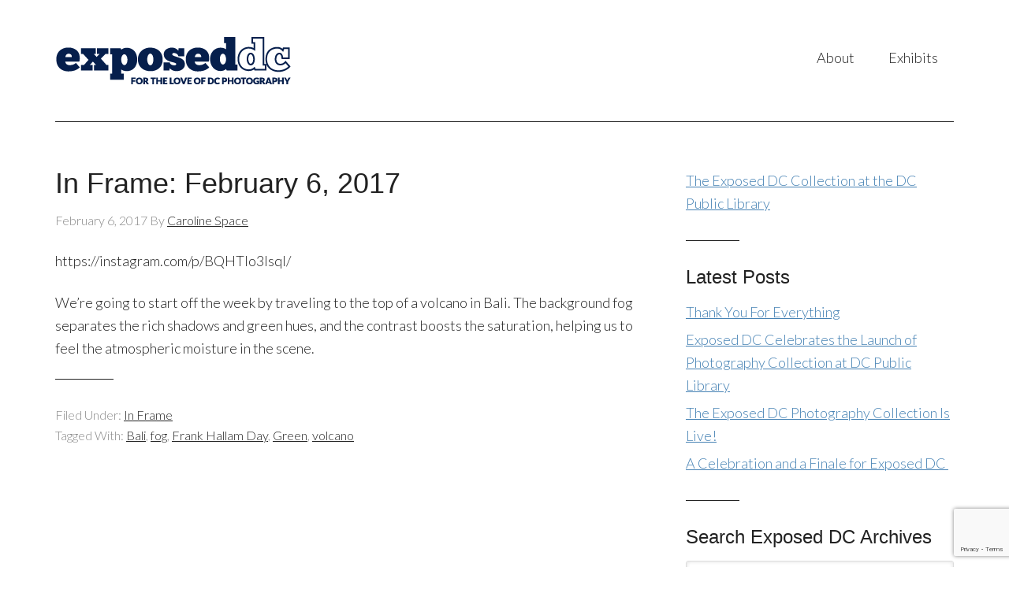

--- FILE ---
content_type: text/html; charset=utf-8
request_url: https://www.google.com/recaptcha/api2/anchor?ar=1&k=6Lfmf4EUAAAAALOMDUMVULWQhRXRqXXMrrI5xrgz&co=aHR0cHM6Ly9leHBvc2VkZGMuY29tOjQ0Mw..&hl=en&v=PoyoqOPhxBO7pBk68S4YbpHZ&size=invisible&anchor-ms=20000&execute-ms=30000&cb=fssb014a39xn
body_size: 48709
content:
<!DOCTYPE HTML><html dir="ltr" lang="en"><head><meta http-equiv="Content-Type" content="text/html; charset=UTF-8">
<meta http-equiv="X-UA-Compatible" content="IE=edge">
<title>reCAPTCHA</title>
<style type="text/css">
/* cyrillic-ext */
@font-face {
  font-family: 'Roboto';
  font-style: normal;
  font-weight: 400;
  font-stretch: 100%;
  src: url(//fonts.gstatic.com/s/roboto/v48/KFO7CnqEu92Fr1ME7kSn66aGLdTylUAMa3GUBHMdazTgWw.woff2) format('woff2');
  unicode-range: U+0460-052F, U+1C80-1C8A, U+20B4, U+2DE0-2DFF, U+A640-A69F, U+FE2E-FE2F;
}
/* cyrillic */
@font-face {
  font-family: 'Roboto';
  font-style: normal;
  font-weight: 400;
  font-stretch: 100%;
  src: url(//fonts.gstatic.com/s/roboto/v48/KFO7CnqEu92Fr1ME7kSn66aGLdTylUAMa3iUBHMdazTgWw.woff2) format('woff2');
  unicode-range: U+0301, U+0400-045F, U+0490-0491, U+04B0-04B1, U+2116;
}
/* greek-ext */
@font-face {
  font-family: 'Roboto';
  font-style: normal;
  font-weight: 400;
  font-stretch: 100%;
  src: url(//fonts.gstatic.com/s/roboto/v48/KFO7CnqEu92Fr1ME7kSn66aGLdTylUAMa3CUBHMdazTgWw.woff2) format('woff2');
  unicode-range: U+1F00-1FFF;
}
/* greek */
@font-face {
  font-family: 'Roboto';
  font-style: normal;
  font-weight: 400;
  font-stretch: 100%;
  src: url(//fonts.gstatic.com/s/roboto/v48/KFO7CnqEu92Fr1ME7kSn66aGLdTylUAMa3-UBHMdazTgWw.woff2) format('woff2');
  unicode-range: U+0370-0377, U+037A-037F, U+0384-038A, U+038C, U+038E-03A1, U+03A3-03FF;
}
/* math */
@font-face {
  font-family: 'Roboto';
  font-style: normal;
  font-weight: 400;
  font-stretch: 100%;
  src: url(//fonts.gstatic.com/s/roboto/v48/KFO7CnqEu92Fr1ME7kSn66aGLdTylUAMawCUBHMdazTgWw.woff2) format('woff2');
  unicode-range: U+0302-0303, U+0305, U+0307-0308, U+0310, U+0312, U+0315, U+031A, U+0326-0327, U+032C, U+032F-0330, U+0332-0333, U+0338, U+033A, U+0346, U+034D, U+0391-03A1, U+03A3-03A9, U+03B1-03C9, U+03D1, U+03D5-03D6, U+03F0-03F1, U+03F4-03F5, U+2016-2017, U+2034-2038, U+203C, U+2040, U+2043, U+2047, U+2050, U+2057, U+205F, U+2070-2071, U+2074-208E, U+2090-209C, U+20D0-20DC, U+20E1, U+20E5-20EF, U+2100-2112, U+2114-2115, U+2117-2121, U+2123-214F, U+2190, U+2192, U+2194-21AE, U+21B0-21E5, U+21F1-21F2, U+21F4-2211, U+2213-2214, U+2216-22FF, U+2308-230B, U+2310, U+2319, U+231C-2321, U+2336-237A, U+237C, U+2395, U+239B-23B7, U+23D0, U+23DC-23E1, U+2474-2475, U+25AF, U+25B3, U+25B7, U+25BD, U+25C1, U+25CA, U+25CC, U+25FB, U+266D-266F, U+27C0-27FF, U+2900-2AFF, U+2B0E-2B11, U+2B30-2B4C, U+2BFE, U+3030, U+FF5B, U+FF5D, U+1D400-1D7FF, U+1EE00-1EEFF;
}
/* symbols */
@font-face {
  font-family: 'Roboto';
  font-style: normal;
  font-weight: 400;
  font-stretch: 100%;
  src: url(//fonts.gstatic.com/s/roboto/v48/KFO7CnqEu92Fr1ME7kSn66aGLdTylUAMaxKUBHMdazTgWw.woff2) format('woff2');
  unicode-range: U+0001-000C, U+000E-001F, U+007F-009F, U+20DD-20E0, U+20E2-20E4, U+2150-218F, U+2190, U+2192, U+2194-2199, U+21AF, U+21E6-21F0, U+21F3, U+2218-2219, U+2299, U+22C4-22C6, U+2300-243F, U+2440-244A, U+2460-24FF, U+25A0-27BF, U+2800-28FF, U+2921-2922, U+2981, U+29BF, U+29EB, U+2B00-2BFF, U+4DC0-4DFF, U+FFF9-FFFB, U+10140-1018E, U+10190-1019C, U+101A0, U+101D0-101FD, U+102E0-102FB, U+10E60-10E7E, U+1D2C0-1D2D3, U+1D2E0-1D37F, U+1F000-1F0FF, U+1F100-1F1AD, U+1F1E6-1F1FF, U+1F30D-1F30F, U+1F315, U+1F31C, U+1F31E, U+1F320-1F32C, U+1F336, U+1F378, U+1F37D, U+1F382, U+1F393-1F39F, U+1F3A7-1F3A8, U+1F3AC-1F3AF, U+1F3C2, U+1F3C4-1F3C6, U+1F3CA-1F3CE, U+1F3D4-1F3E0, U+1F3ED, U+1F3F1-1F3F3, U+1F3F5-1F3F7, U+1F408, U+1F415, U+1F41F, U+1F426, U+1F43F, U+1F441-1F442, U+1F444, U+1F446-1F449, U+1F44C-1F44E, U+1F453, U+1F46A, U+1F47D, U+1F4A3, U+1F4B0, U+1F4B3, U+1F4B9, U+1F4BB, U+1F4BF, U+1F4C8-1F4CB, U+1F4D6, U+1F4DA, U+1F4DF, U+1F4E3-1F4E6, U+1F4EA-1F4ED, U+1F4F7, U+1F4F9-1F4FB, U+1F4FD-1F4FE, U+1F503, U+1F507-1F50B, U+1F50D, U+1F512-1F513, U+1F53E-1F54A, U+1F54F-1F5FA, U+1F610, U+1F650-1F67F, U+1F687, U+1F68D, U+1F691, U+1F694, U+1F698, U+1F6AD, U+1F6B2, U+1F6B9-1F6BA, U+1F6BC, U+1F6C6-1F6CF, U+1F6D3-1F6D7, U+1F6E0-1F6EA, U+1F6F0-1F6F3, U+1F6F7-1F6FC, U+1F700-1F7FF, U+1F800-1F80B, U+1F810-1F847, U+1F850-1F859, U+1F860-1F887, U+1F890-1F8AD, U+1F8B0-1F8BB, U+1F8C0-1F8C1, U+1F900-1F90B, U+1F93B, U+1F946, U+1F984, U+1F996, U+1F9E9, U+1FA00-1FA6F, U+1FA70-1FA7C, U+1FA80-1FA89, U+1FA8F-1FAC6, U+1FACE-1FADC, U+1FADF-1FAE9, U+1FAF0-1FAF8, U+1FB00-1FBFF;
}
/* vietnamese */
@font-face {
  font-family: 'Roboto';
  font-style: normal;
  font-weight: 400;
  font-stretch: 100%;
  src: url(//fonts.gstatic.com/s/roboto/v48/KFO7CnqEu92Fr1ME7kSn66aGLdTylUAMa3OUBHMdazTgWw.woff2) format('woff2');
  unicode-range: U+0102-0103, U+0110-0111, U+0128-0129, U+0168-0169, U+01A0-01A1, U+01AF-01B0, U+0300-0301, U+0303-0304, U+0308-0309, U+0323, U+0329, U+1EA0-1EF9, U+20AB;
}
/* latin-ext */
@font-face {
  font-family: 'Roboto';
  font-style: normal;
  font-weight: 400;
  font-stretch: 100%;
  src: url(//fonts.gstatic.com/s/roboto/v48/KFO7CnqEu92Fr1ME7kSn66aGLdTylUAMa3KUBHMdazTgWw.woff2) format('woff2');
  unicode-range: U+0100-02BA, U+02BD-02C5, U+02C7-02CC, U+02CE-02D7, U+02DD-02FF, U+0304, U+0308, U+0329, U+1D00-1DBF, U+1E00-1E9F, U+1EF2-1EFF, U+2020, U+20A0-20AB, U+20AD-20C0, U+2113, U+2C60-2C7F, U+A720-A7FF;
}
/* latin */
@font-face {
  font-family: 'Roboto';
  font-style: normal;
  font-weight: 400;
  font-stretch: 100%;
  src: url(//fonts.gstatic.com/s/roboto/v48/KFO7CnqEu92Fr1ME7kSn66aGLdTylUAMa3yUBHMdazQ.woff2) format('woff2');
  unicode-range: U+0000-00FF, U+0131, U+0152-0153, U+02BB-02BC, U+02C6, U+02DA, U+02DC, U+0304, U+0308, U+0329, U+2000-206F, U+20AC, U+2122, U+2191, U+2193, U+2212, U+2215, U+FEFF, U+FFFD;
}
/* cyrillic-ext */
@font-face {
  font-family: 'Roboto';
  font-style: normal;
  font-weight: 500;
  font-stretch: 100%;
  src: url(//fonts.gstatic.com/s/roboto/v48/KFO7CnqEu92Fr1ME7kSn66aGLdTylUAMa3GUBHMdazTgWw.woff2) format('woff2');
  unicode-range: U+0460-052F, U+1C80-1C8A, U+20B4, U+2DE0-2DFF, U+A640-A69F, U+FE2E-FE2F;
}
/* cyrillic */
@font-face {
  font-family: 'Roboto';
  font-style: normal;
  font-weight: 500;
  font-stretch: 100%;
  src: url(//fonts.gstatic.com/s/roboto/v48/KFO7CnqEu92Fr1ME7kSn66aGLdTylUAMa3iUBHMdazTgWw.woff2) format('woff2');
  unicode-range: U+0301, U+0400-045F, U+0490-0491, U+04B0-04B1, U+2116;
}
/* greek-ext */
@font-face {
  font-family: 'Roboto';
  font-style: normal;
  font-weight: 500;
  font-stretch: 100%;
  src: url(//fonts.gstatic.com/s/roboto/v48/KFO7CnqEu92Fr1ME7kSn66aGLdTylUAMa3CUBHMdazTgWw.woff2) format('woff2');
  unicode-range: U+1F00-1FFF;
}
/* greek */
@font-face {
  font-family: 'Roboto';
  font-style: normal;
  font-weight: 500;
  font-stretch: 100%;
  src: url(//fonts.gstatic.com/s/roboto/v48/KFO7CnqEu92Fr1ME7kSn66aGLdTylUAMa3-UBHMdazTgWw.woff2) format('woff2');
  unicode-range: U+0370-0377, U+037A-037F, U+0384-038A, U+038C, U+038E-03A1, U+03A3-03FF;
}
/* math */
@font-face {
  font-family: 'Roboto';
  font-style: normal;
  font-weight: 500;
  font-stretch: 100%;
  src: url(//fonts.gstatic.com/s/roboto/v48/KFO7CnqEu92Fr1ME7kSn66aGLdTylUAMawCUBHMdazTgWw.woff2) format('woff2');
  unicode-range: U+0302-0303, U+0305, U+0307-0308, U+0310, U+0312, U+0315, U+031A, U+0326-0327, U+032C, U+032F-0330, U+0332-0333, U+0338, U+033A, U+0346, U+034D, U+0391-03A1, U+03A3-03A9, U+03B1-03C9, U+03D1, U+03D5-03D6, U+03F0-03F1, U+03F4-03F5, U+2016-2017, U+2034-2038, U+203C, U+2040, U+2043, U+2047, U+2050, U+2057, U+205F, U+2070-2071, U+2074-208E, U+2090-209C, U+20D0-20DC, U+20E1, U+20E5-20EF, U+2100-2112, U+2114-2115, U+2117-2121, U+2123-214F, U+2190, U+2192, U+2194-21AE, U+21B0-21E5, U+21F1-21F2, U+21F4-2211, U+2213-2214, U+2216-22FF, U+2308-230B, U+2310, U+2319, U+231C-2321, U+2336-237A, U+237C, U+2395, U+239B-23B7, U+23D0, U+23DC-23E1, U+2474-2475, U+25AF, U+25B3, U+25B7, U+25BD, U+25C1, U+25CA, U+25CC, U+25FB, U+266D-266F, U+27C0-27FF, U+2900-2AFF, U+2B0E-2B11, U+2B30-2B4C, U+2BFE, U+3030, U+FF5B, U+FF5D, U+1D400-1D7FF, U+1EE00-1EEFF;
}
/* symbols */
@font-face {
  font-family: 'Roboto';
  font-style: normal;
  font-weight: 500;
  font-stretch: 100%;
  src: url(//fonts.gstatic.com/s/roboto/v48/KFO7CnqEu92Fr1ME7kSn66aGLdTylUAMaxKUBHMdazTgWw.woff2) format('woff2');
  unicode-range: U+0001-000C, U+000E-001F, U+007F-009F, U+20DD-20E0, U+20E2-20E4, U+2150-218F, U+2190, U+2192, U+2194-2199, U+21AF, U+21E6-21F0, U+21F3, U+2218-2219, U+2299, U+22C4-22C6, U+2300-243F, U+2440-244A, U+2460-24FF, U+25A0-27BF, U+2800-28FF, U+2921-2922, U+2981, U+29BF, U+29EB, U+2B00-2BFF, U+4DC0-4DFF, U+FFF9-FFFB, U+10140-1018E, U+10190-1019C, U+101A0, U+101D0-101FD, U+102E0-102FB, U+10E60-10E7E, U+1D2C0-1D2D3, U+1D2E0-1D37F, U+1F000-1F0FF, U+1F100-1F1AD, U+1F1E6-1F1FF, U+1F30D-1F30F, U+1F315, U+1F31C, U+1F31E, U+1F320-1F32C, U+1F336, U+1F378, U+1F37D, U+1F382, U+1F393-1F39F, U+1F3A7-1F3A8, U+1F3AC-1F3AF, U+1F3C2, U+1F3C4-1F3C6, U+1F3CA-1F3CE, U+1F3D4-1F3E0, U+1F3ED, U+1F3F1-1F3F3, U+1F3F5-1F3F7, U+1F408, U+1F415, U+1F41F, U+1F426, U+1F43F, U+1F441-1F442, U+1F444, U+1F446-1F449, U+1F44C-1F44E, U+1F453, U+1F46A, U+1F47D, U+1F4A3, U+1F4B0, U+1F4B3, U+1F4B9, U+1F4BB, U+1F4BF, U+1F4C8-1F4CB, U+1F4D6, U+1F4DA, U+1F4DF, U+1F4E3-1F4E6, U+1F4EA-1F4ED, U+1F4F7, U+1F4F9-1F4FB, U+1F4FD-1F4FE, U+1F503, U+1F507-1F50B, U+1F50D, U+1F512-1F513, U+1F53E-1F54A, U+1F54F-1F5FA, U+1F610, U+1F650-1F67F, U+1F687, U+1F68D, U+1F691, U+1F694, U+1F698, U+1F6AD, U+1F6B2, U+1F6B9-1F6BA, U+1F6BC, U+1F6C6-1F6CF, U+1F6D3-1F6D7, U+1F6E0-1F6EA, U+1F6F0-1F6F3, U+1F6F7-1F6FC, U+1F700-1F7FF, U+1F800-1F80B, U+1F810-1F847, U+1F850-1F859, U+1F860-1F887, U+1F890-1F8AD, U+1F8B0-1F8BB, U+1F8C0-1F8C1, U+1F900-1F90B, U+1F93B, U+1F946, U+1F984, U+1F996, U+1F9E9, U+1FA00-1FA6F, U+1FA70-1FA7C, U+1FA80-1FA89, U+1FA8F-1FAC6, U+1FACE-1FADC, U+1FADF-1FAE9, U+1FAF0-1FAF8, U+1FB00-1FBFF;
}
/* vietnamese */
@font-face {
  font-family: 'Roboto';
  font-style: normal;
  font-weight: 500;
  font-stretch: 100%;
  src: url(//fonts.gstatic.com/s/roboto/v48/KFO7CnqEu92Fr1ME7kSn66aGLdTylUAMa3OUBHMdazTgWw.woff2) format('woff2');
  unicode-range: U+0102-0103, U+0110-0111, U+0128-0129, U+0168-0169, U+01A0-01A1, U+01AF-01B0, U+0300-0301, U+0303-0304, U+0308-0309, U+0323, U+0329, U+1EA0-1EF9, U+20AB;
}
/* latin-ext */
@font-face {
  font-family: 'Roboto';
  font-style: normal;
  font-weight: 500;
  font-stretch: 100%;
  src: url(//fonts.gstatic.com/s/roboto/v48/KFO7CnqEu92Fr1ME7kSn66aGLdTylUAMa3KUBHMdazTgWw.woff2) format('woff2');
  unicode-range: U+0100-02BA, U+02BD-02C5, U+02C7-02CC, U+02CE-02D7, U+02DD-02FF, U+0304, U+0308, U+0329, U+1D00-1DBF, U+1E00-1E9F, U+1EF2-1EFF, U+2020, U+20A0-20AB, U+20AD-20C0, U+2113, U+2C60-2C7F, U+A720-A7FF;
}
/* latin */
@font-face {
  font-family: 'Roboto';
  font-style: normal;
  font-weight: 500;
  font-stretch: 100%;
  src: url(//fonts.gstatic.com/s/roboto/v48/KFO7CnqEu92Fr1ME7kSn66aGLdTylUAMa3yUBHMdazQ.woff2) format('woff2');
  unicode-range: U+0000-00FF, U+0131, U+0152-0153, U+02BB-02BC, U+02C6, U+02DA, U+02DC, U+0304, U+0308, U+0329, U+2000-206F, U+20AC, U+2122, U+2191, U+2193, U+2212, U+2215, U+FEFF, U+FFFD;
}
/* cyrillic-ext */
@font-face {
  font-family: 'Roboto';
  font-style: normal;
  font-weight: 900;
  font-stretch: 100%;
  src: url(//fonts.gstatic.com/s/roboto/v48/KFO7CnqEu92Fr1ME7kSn66aGLdTylUAMa3GUBHMdazTgWw.woff2) format('woff2');
  unicode-range: U+0460-052F, U+1C80-1C8A, U+20B4, U+2DE0-2DFF, U+A640-A69F, U+FE2E-FE2F;
}
/* cyrillic */
@font-face {
  font-family: 'Roboto';
  font-style: normal;
  font-weight: 900;
  font-stretch: 100%;
  src: url(//fonts.gstatic.com/s/roboto/v48/KFO7CnqEu92Fr1ME7kSn66aGLdTylUAMa3iUBHMdazTgWw.woff2) format('woff2');
  unicode-range: U+0301, U+0400-045F, U+0490-0491, U+04B0-04B1, U+2116;
}
/* greek-ext */
@font-face {
  font-family: 'Roboto';
  font-style: normal;
  font-weight: 900;
  font-stretch: 100%;
  src: url(//fonts.gstatic.com/s/roboto/v48/KFO7CnqEu92Fr1ME7kSn66aGLdTylUAMa3CUBHMdazTgWw.woff2) format('woff2');
  unicode-range: U+1F00-1FFF;
}
/* greek */
@font-face {
  font-family: 'Roboto';
  font-style: normal;
  font-weight: 900;
  font-stretch: 100%;
  src: url(//fonts.gstatic.com/s/roboto/v48/KFO7CnqEu92Fr1ME7kSn66aGLdTylUAMa3-UBHMdazTgWw.woff2) format('woff2');
  unicode-range: U+0370-0377, U+037A-037F, U+0384-038A, U+038C, U+038E-03A1, U+03A3-03FF;
}
/* math */
@font-face {
  font-family: 'Roboto';
  font-style: normal;
  font-weight: 900;
  font-stretch: 100%;
  src: url(//fonts.gstatic.com/s/roboto/v48/KFO7CnqEu92Fr1ME7kSn66aGLdTylUAMawCUBHMdazTgWw.woff2) format('woff2');
  unicode-range: U+0302-0303, U+0305, U+0307-0308, U+0310, U+0312, U+0315, U+031A, U+0326-0327, U+032C, U+032F-0330, U+0332-0333, U+0338, U+033A, U+0346, U+034D, U+0391-03A1, U+03A3-03A9, U+03B1-03C9, U+03D1, U+03D5-03D6, U+03F0-03F1, U+03F4-03F5, U+2016-2017, U+2034-2038, U+203C, U+2040, U+2043, U+2047, U+2050, U+2057, U+205F, U+2070-2071, U+2074-208E, U+2090-209C, U+20D0-20DC, U+20E1, U+20E5-20EF, U+2100-2112, U+2114-2115, U+2117-2121, U+2123-214F, U+2190, U+2192, U+2194-21AE, U+21B0-21E5, U+21F1-21F2, U+21F4-2211, U+2213-2214, U+2216-22FF, U+2308-230B, U+2310, U+2319, U+231C-2321, U+2336-237A, U+237C, U+2395, U+239B-23B7, U+23D0, U+23DC-23E1, U+2474-2475, U+25AF, U+25B3, U+25B7, U+25BD, U+25C1, U+25CA, U+25CC, U+25FB, U+266D-266F, U+27C0-27FF, U+2900-2AFF, U+2B0E-2B11, U+2B30-2B4C, U+2BFE, U+3030, U+FF5B, U+FF5D, U+1D400-1D7FF, U+1EE00-1EEFF;
}
/* symbols */
@font-face {
  font-family: 'Roboto';
  font-style: normal;
  font-weight: 900;
  font-stretch: 100%;
  src: url(//fonts.gstatic.com/s/roboto/v48/KFO7CnqEu92Fr1ME7kSn66aGLdTylUAMaxKUBHMdazTgWw.woff2) format('woff2');
  unicode-range: U+0001-000C, U+000E-001F, U+007F-009F, U+20DD-20E0, U+20E2-20E4, U+2150-218F, U+2190, U+2192, U+2194-2199, U+21AF, U+21E6-21F0, U+21F3, U+2218-2219, U+2299, U+22C4-22C6, U+2300-243F, U+2440-244A, U+2460-24FF, U+25A0-27BF, U+2800-28FF, U+2921-2922, U+2981, U+29BF, U+29EB, U+2B00-2BFF, U+4DC0-4DFF, U+FFF9-FFFB, U+10140-1018E, U+10190-1019C, U+101A0, U+101D0-101FD, U+102E0-102FB, U+10E60-10E7E, U+1D2C0-1D2D3, U+1D2E0-1D37F, U+1F000-1F0FF, U+1F100-1F1AD, U+1F1E6-1F1FF, U+1F30D-1F30F, U+1F315, U+1F31C, U+1F31E, U+1F320-1F32C, U+1F336, U+1F378, U+1F37D, U+1F382, U+1F393-1F39F, U+1F3A7-1F3A8, U+1F3AC-1F3AF, U+1F3C2, U+1F3C4-1F3C6, U+1F3CA-1F3CE, U+1F3D4-1F3E0, U+1F3ED, U+1F3F1-1F3F3, U+1F3F5-1F3F7, U+1F408, U+1F415, U+1F41F, U+1F426, U+1F43F, U+1F441-1F442, U+1F444, U+1F446-1F449, U+1F44C-1F44E, U+1F453, U+1F46A, U+1F47D, U+1F4A3, U+1F4B0, U+1F4B3, U+1F4B9, U+1F4BB, U+1F4BF, U+1F4C8-1F4CB, U+1F4D6, U+1F4DA, U+1F4DF, U+1F4E3-1F4E6, U+1F4EA-1F4ED, U+1F4F7, U+1F4F9-1F4FB, U+1F4FD-1F4FE, U+1F503, U+1F507-1F50B, U+1F50D, U+1F512-1F513, U+1F53E-1F54A, U+1F54F-1F5FA, U+1F610, U+1F650-1F67F, U+1F687, U+1F68D, U+1F691, U+1F694, U+1F698, U+1F6AD, U+1F6B2, U+1F6B9-1F6BA, U+1F6BC, U+1F6C6-1F6CF, U+1F6D3-1F6D7, U+1F6E0-1F6EA, U+1F6F0-1F6F3, U+1F6F7-1F6FC, U+1F700-1F7FF, U+1F800-1F80B, U+1F810-1F847, U+1F850-1F859, U+1F860-1F887, U+1F890-1F8AD, U+1F8B0-1F8BB, U+1F8C0-1F8C1, U+1F900-1F90B, U+1F93B, U+1F946, U+1F984, U+1F996, U+1F9E9, U+1FA00-1FA6F, U+1FA70-1FA7C, U+1FA80-1FA89, U+1FA8F-1FAC6, U+1FACE-1FADC, U+1FADF-1FAE9, U+1FAF0-1FAF8, U+1FB00-1FBFF;
}
/* vietnamese */
@font-face {
  font-family: 'Roboto';
  font-style: normal;
  font-weight: 900;
  font-stretch: 100%;
  src: url(//fonts.gstatic.com/s/roboto/v48/KFO7CnqEu92Fr1ME7kSn66aGLdTylUAMa3OUBHMdazTgWw.woff2) format('woff2');
  unicode-range: U+0102-0103, U+0110-0111, U+0128-0129, U+0168-0169, U+01A0-01A1, U+01AF-01B0, U+0300-0301, U+0303-0304, U+0308-0309, U+0323, U+0329, U+1EA0-1EF9, U+20AB;
}
/* latin-ext */
@font-face {
  font-family: 'Roboto';
  font-style: normal;
  font-weight: 900;
  font-stretch: 100%;
  src: url(//fonts.gstatic.com/s/roboto/v48/KFO7CnqEu92Fr1ME7kSn66aGLdTylUAMa3KUBHMdazTgWw.woff2) format('woff2');
  unicode-range: U+0100-02BA, U+02BD-02C5, U+02C7-02CC, U+02CE-02D7, U+02DD-02FF, U+0304, U+0308, U+0329, U+1D00-1DBF, U+1E00-1E9F, U+1EF2-1EFF, U+2020, U+20A0-20AB, U+20AD-20C0, U+2113, U+2C60-2C7F, U+A720-A7FF;
}
/* latin */
@font-face {
  font-family: 'Roboto';
  font-style: normal;
  font-weight: 900;
  font-stretch: 100%;
  src: url(//fonts.gstatic.com/s/roboto/v48/KFO7CnqEu92Fr1ME7kSn66aGLdTylUAMa3yUBHMdazQ.woff2) format('woff2');
  unicode-range: U+0000-00FF, U+0131, U+0152-0153, U+02BB-02BC, U+02C6, U+02DA, U+02DC, U+0304, U+0308, U+0329, U+2000-206F, U+20AC, U+2122, U+2191, U+2193, U+2212, U+2215, U+FEFF, U+FFFD;
}

</style>
<link rel="stylesheet" type="text/css" href="https://www.gstatic.com/recaptcha/releases/PoyoqOPhxBO7pBk68S4YbpHZ/styles__ltr.css">
<script nonce="Ad0m-TplA7xEw-1G2xoK4A" type="text/javascript">window['__recaptcha_api'] = 'https://www.google.com/recaptcha/api2/';</script>
<script type="text/javascript" src="https://www.gstatic.com/recaptcha/releases/PoyoqOPhxBO7pBk68S4YbpHZ/recaptcha__en.js" nonce="Ad0m-TplA7xEw-1G2xoK4A">
      
    </script></head>
<body><div id="rc-anchor-alert" class="rc-anchor-alert"></div>
<input type="hidden" id="recaptcha-token" value="[base64]">
<script type="text/javascript" nonce="Ad0m-TplA7xEw-1G2xoK4A">
      recaptcha.anchor.Main.init("[\x22ainput\x22,[\x22bgdata\x22,\x22\x22,\[base64]/[base64]/[base64]/[base64]/[base64]/UltsKytdPUU6KEU8MjA0OD9SW2wrK109RT4+NnwxOTI6KChFJjY0NTEyKT09NTUyOTYmJk0rMTxjLmxlbmd0aCYmKGMuY2hhckNvZGVBdChNKzEpJjY0NTEyKT09NTYzMjA/[base64]/[base64]/[base64]/[base64]/[base64]/[base64]/[base64]\x22,\[base64]\\u003d\x22,\[base64]/GGl1VVJtSsOwR8O9w5p+w47Dv8KGwoPCu8KUw5jCvmVJUi0sBCVMaR1tw6vCpcKZAcOnVSDCt1vDssOHwr/DhAjDo8K/woBdEBXDjSVxwoFlMsOmw6s8wp95PX3DpsOFAsORwopTbQk1w5bCpsO2CxDCksOew6/[base64]/CoygvwqrCgQvCjMKdw6XDn8OGGMOQw7zDtsKqaCYqMcKUw7bDp016w5/DvE3DlsKvNFDDmGlTWVo2w5vCu13CjsKnwpDDs3BvwoEaw4VpwqcDSF/DgDrDu8KMw4/DkcKFXsKqfUx4bhTDrsKNER3Dm0sDwo/Cvm5Cw7I3B1ReZDVcwrbCtMKULywmwonCgkNUw44PwqLCjsODdSDDkcKuwpPChkTDjRV+w4nCjMKTNcKpwonCncObw7pCwpJ2A8OZBcKmLcOVwovCl8Ktw6HDiWjCny7DvMORTsKkw77CosKFTsOswpgPXjLCoj/DmmVzwp3Cph9zwpTDtMOHDcOCZ8ODDw3Dk2TCrsOJCsObwrZLw4rCp8K3wqLDtRsMCsOSAH/Cu2rCn27ClHTDqk43wrcTKMKZw4zDicKBwrRWaGrCuU1IC3LDlcOuTcKmZjtzw68UU8OdT8OTwprCmsOdFgPDsMKLwpfDvyBhwqHCr8O4EsOcXsOlNCDCpMOJbcODfy8pw7sewo3ClcOlLcOKKMOdwo/ChB/[base64]/CqlAcIcKfw6Esw63CthvDo8OADk7DjV/Di8OZcsOIEcKYwq3Cm0AQwr41wpomDsK1w4pjwobDiV3DsMKdKUDCnSsMQ8OzPHTDsjpmEGlIXcKbwonCi8OPw6ZUNHHCp8KuYxFzw7xODVLDqV7Co8KpbMKDGcOXTMK0w5zClAnDtVbCjMKwwrxvw5hWEcKRwp/CgC/DrFPDv37DhVTDgAHDg1/[base64]/wrjDksOpSFvCkR4yYsOjTmTDgMKBdsO/[base64]/w7YVwoXDoxUTVgXDscO4QcKxwrXDuMKZG8KoWMOgC37Dg8Kew5nCq0ZbwqDDp8KXNcOsw6ocLcOcw6rClxRxPFk+wo4zYXHDs21Ow4TCgMKawqYnwqTDvMOuwp/Dq8KsFmzDl1rDhwXCmsKvw4AGNcKRfsKfw7RCYgnDmWHCryVrwqd9M2XDh8Kaw6vCrgszLQt4woBqwotTwoFhGjXDhUfDpmluwqh/w5Q+w7R7wpLDgGXDnMKwwp/Dv8KwMhw9w4vDgCzDmcKJw7nCn2DCoUcGTX1ow5/CrgrDlyoJMMOuX8Obw6UMGMOgw6TCkMOqEsOqIGh+H0Qsd8KAYcK7woRXFR7Cl8OawqMECQMYw6IHShLCrEfDmW0VwpbDg8K6CjrDlhAjX8K1DsOew5zDjVYAw49Vw4vDlyhgEsOcwoPCgcOJwrPDmMKhwolTF8Kdwq4/[base64]/Cm8KiDMKrd2zDvEnCusKgwoRBMyZ6DG1iwoRYwoB8w4LDi8OBw5rDiRDClzoOQcOfw5l5G1zDosOAwrBgEgp+wrgPUsKiRgnCslsPw57DqVPCjmg+SnABHDDDgBY1wrXDmMOxIDdYBsKQwrlKY8OlwrbDn2RmJDQNDcKRRsK1wr/Du8OlwrILw7vDjADDnMKvwrYCwo57w5IsHmjDl3pxw4/CjmPCmMKAc8KRw5gJwp3CvcOAVcOEUcO9wphYIhbCpz5FecKRFMOyQ8O7wpwTd0/Co8OjEMK4w4HCpsKGwqcHeVJXw6HCq8OcOsOBwptyfkDDu1/CsMOLDcKtH0s8w7TDhcKzw6A9TsO+wpxBP8Kxw41OIMKDw4REdcKYZS4Xw6pvw63CpMKmwo3CscKfUcKGwqfCgFJaw7jCrHPCusKRfcKULsOEwpoIBMKmIsKgw7UsVsOiwqHCqsKiQV0zw5RPD8OLw5BUw5JmwqnDlh/CkVXCrMKgwqTDgMKnwpLCmXrCh8KZw6vCgsOMaMOmQm8DJxF6Dl7DhnQNw6PCrVLCpcOWPiUTa8KlfCHDlzvCt0vDhMOaKMKHXwTDgsK0eRrCrsOeO8KVSUfCtRzDhiHDtg9MbsKiwo1Yw5/[base64]/Dg01PR8KVZMOTwpdhRsO0eUcUGMOLCsOAw6TDtyBZE0EJw7bDm8OjUlLCtMKTw7bDtRnCplfDjg/Ckzc0wp3Cl8K1w5jDqnRKCm8MwrN3fMK9woUMwrfDmjfDjxHDk09GUHnCq8Khw5fCocOoVTPChGPCl2TCugvCk8KwW8KpCsOrwrgSCMKBw5VlcMKxw7c+aMOsw7x9f21wS2XCqsOdAC/CjCvDi2/Dg0fDlBZtJcKgOxMPw63DmsK3w6lKwrRXHMOedzHCvQ7CkMKvw7s2bgXDisO5wrIlZ8OUwonDqcOmU8OIwojCvQ83wpXDgEhzOsOvw47CssO8BMK/[base64]/ChBvDtMO5wrNYw6FOZ8KZaEfDvRNxQMKaIkBTw6rCusKTYsKIACZcw48rVXnCjcKcP1/[base64]/[base64]/DoBTCrMK8NTw4w4goZgHCsCQXwpomeMKYwqJeVMO9WRTDinxWwrt5w7LDmT8rwrNQd8KaX1/ClFTDrmhVe0Rswo8ywpbCvWMnwqZ5w5Q7fjfCi8KPLMOvw4/DjUUsaVhcDhnDu8KOw6XDicKUw7MOYcOxdk5JwpHDgCFzw5zDpcKtTT3DmcKzwoIBAwfCqxZmw7UMwoDCvnYcUcOTaEA2w68gKsOYwooKw5sdQ8OWacKrw55hFVDDvF7CucKQCcKZF8KPF8K2w5TCj8KxwoE/w5jDlhoJw7TCkTDCuXBVwrEQLMKwGyLCg8OFwr/DlMOpecKhcsKJMWlpw7BqwoIpCsOpw6HDlGrDhAhyKMKcAsK6wqzCusKAwr/CvsKywoXCocOcbcOkZl0wIcKdcXLDp8OzwqpTRQpPLk/Dh8Orw4/[base64]/CnR/CtTcnwrsxwrBIdMKFecKvNRTChmhjd8K7wqHDoMKAw6HDnMOaw5rDpwnCoH7DhMKaworChsKNw5/[base64]/DoFjCmcOaasKBw5t3w6/DkcOEC8KfIRgiVsOqfQ0qeMKgBMONeMKpbsKBwq7Di0XChcKQw57CtXXDvyJSbhjCtQsNw5FEw6UmwqXCoQ/DrTXDnMOJEMOmwoBTwqPDkcKkw53DojkeYsK2GcKPw7rCoMOZCRJ3AFPCgy09wo/DvTpUw7bDthfCjkd8woApNW3CvsOSwrgww6LDsmdnGcKjJsKnHMOoKgZITsKacMOYwpd8WQLDr2HClcKcdUJHIDJ1woAHAsOEw7ltwp7CvmhBw5/[base64]/DiMOqC8Obw5XCicKvQUUvJcOwwqATd8OTZHcHPMKGw5rCocOHwq/Cg8OiKMOYwrAwAMKwwr/CnxfDjcOWQXDDrSw0wolYwoXCksOOwqMpQ0TDucO/[base64]/w7l3w7VcwqrDg8KSw7xTGcKkeMKAwq3DrxbChW/DuFpwaSkKIV7CosOOAMOqDUh0FHfClzVvX349w40aIE/DhndNfR7CgnIpwrVtwqxGF8OwacOvwovDgcOXScK8w60hNCMQYsOVwpvDusOrwp5vw6INw7TDrMKFa8Okw4MCacOiwowFw7fCqMO2w4tdCMKKLsKgccOIw5QGw7Jnw5FHw6HCqCsOwrTCpsKlw6xXA8KNNwfCi8KsSAfCqnrDlsO/[base64]/ChMKPwoRVWcOLwoXCoDTDvTXDiX9pVRHCjmU2LC4MwoU2aMO+cnwlbjbCi8Oywp54wrhcw5rDjy7DsErDlMO9woLCi8K/wqkTLsOhCcOqb2cjIsKZw6nCqWcSDE7Cl8KmAFHCs8KVwr5zw4HDtzrCnFPCt1HClE/CgMOcR8K0DcOMH8OoMsK/[base64]/[base64]/CrB9hw6rCnWrDucOcw6QMwoXDp8OjZS/[base64]/ChUnCiiEUPlzCl8Kmw5zCqRHCgE0uAMOkw787BcOGwqcRw4TCuMOwGRJBwoLCi0LDhTbDkHXCtycAQcOfGMObwrEow6TDgBV6wojCvcKXw77CmjjCrgBgJw/[base64]/[base64]/[base64]/TD1lwp/[base64]/w4PDpsOBUFfCvcKgw5gtK8KFw4HCj3jCksKZaG/CkWzCgSPDr27DkMKfw4tQw6zCui/CmlpEwpAqw7BtAcKWUMO7w7ZMwoZxwozCklPDkGQUw7jDihHCn0vDjhchwobDrcKawqBeSS3DoRfDpsOuwoY+w73Dk8K4wqLCvGrCjsOkwrjDhMOvw5MKLj/CqX3DhAEfDQbDnh8sw5sPwpbCnHDCpB3CqsK3wqPCpGYAwoTCv8K8wrs4X8OvwpFULmjDuH8necK/w5snw5rCjMOUworDpcOEJgXCgcKXwrrCrlHDhMKYIcKjw6jCq8KEwoHChy8fJ8KQc3d6w4x1wpxTwrAVw5pOw6/DnmoDA8Khw7FXwpx2OEs8wqzDoj3Dj8KKwpzCnDTDsMOdw6TDgcOWYlRjEFdGEBIAFsO/w73DgMKVw5BcNnwgEsKLwr4Kd1XDrU9KSn7Dlh9PGWomwqTDi8KMD25wwrN7woYhwrTDrkjDtcOsG3zCmcOvw7hnwpMEwpUkw4fCsDJcGMK/VMKbwqV4w4w/GcO5UCo2DXXCjjLDhMOQwrrDnVFww7zCk3/DssK0CXPCicOWNsObw7YFD2PCnWEpbmjDq8KrT8OWwoFjwr8KLTVYwpXCocK1KMKowqh/w5LCjcKUU8KxVgMgwo55bMKFwozCogzCoMOAV8OXFVDCoWJWAMOJwpgcw5vDp8OKJ34cNHRvwqZ5wpIOFsK1w5s7wpLDonl1wr/Cj09IwofCrTV6bMO9wqTDisKtw6XDoidSBVLDncOGUTJVV8KRGAnCvV/ChcOkR1rCrCERIQfDlBbCicOHwpzDhMOHMkbCszkLwqDCoDwEwo7Cn8KrwrBNwrLDpGt4AxXDsMOUw4JZNMOlwofDrlfDn8OccArCjVtowr/CjsKbwrg7wroCKsKDITlKdsKmwqYUIMOlF8O9wqrCjcOCw53DmBNjFsKBMsK+cz/[base64]/DuxLCi8KLw7rDhVYPwopQw5wnwpsWUMORSMORPQbDiMKpw7ZdCCdFY8OCMDUyQcKXwp95QsOYHMO2RsKQTwXDgEByHMKVw6wbwqbDlcKywojDlMKNSxIXwqlCGsOOwrrDrMKxKMKHAcKRw69lw5trwpjDukPCp8KPE3sDeV3Dv2nCsH09d1JWdF7Dij/[base64]/DkDXDlXLDqDDDlCHCrmkRwq3DpEnDv8ORABARA8Kuwp56w5giw7jDoAAdw595KsK9dQ/CqsKKLcOjG3jCkxvCuBI4JWoUGsO6HMO8w7omwpx1NcOtwr/DsU0SZU/DtcKEw5JTCMO9CF7Dp8Oswp7DkcKuw6pFwpFXXmEDKm/Clx7CklzDlHvCqsKwYsOxdcO+DCLDmcOdDBbDrmowSQbDkMOJFcOywqBQKHlwFcKSS8Ktw7c/csKlwqLDgUAWNDnCnicLwrY+wqfCoXzDiAsXw7IwwrvDinvCt8KaEcKdw7rCiCtWwq7DsV49bcKIWnsVw61+w6EOw69/wrBYasO1PcKLcMOQb8OKF8OHw4/CskbDo2bCkMK8w5rDvsKwVT7DkiYCwpDCssOewpzCocK+P2BAwrtewrLDgTQoAMOew4DDlhETw4xVw6cvU8OZwqXDrDgNd08FGcObJMOAwowYGsO2difDl8KGGsOWFcOFwp0KTsOqTsKww5tFZS/CoGPDuSZ8w4VOcnjDmMKzUsKwwoUHUcKxcsKaHUPCu8OhRMKHw7HCp8KtJ2dgwqtXwqXDk0VEwr/DtSUOworCjcKCK0dCG3kYFsO9Pl/Cqic6Wk9NRGbDmwDDqMK1F2N6w7NEI8KSOMK8ccOBwrRDwofDkncCNinCkDV5Dj1qw5cIXi/Cq8O7DXjCunJhwqUaARdWw6rDlcOOw4rCksO7w59Ow7fCixxPwpTCjMOaw73Cq8KHTDZXB8KzfiDCnMKYQsOoMi/Cmy01wrzCoMOQw5vClMKQw5IWd8KeLCPCuMO0w6ErwrTCqRLDqMKffsOCI8OIVsKNQk5Xw5JUDsOmLmzDjcODfz/CgFTDoTctY8Ozw60qwr9lwptww7VYwopKw759Nk4IwoxMw6BjbmLDj8OZIsKmdsKYP8KlU8KbXzvDsyI4wo9VUVjDgsOQJHFXGcKOBm/[base64]/Ng5qwq7CmmnDusOudcOfw7kQwoJ6Q8OzL8Ofw7Vhw7wOWCzDpRNrw6nCtQEUw4sNMj7CncONw4zCu23CjTt0U8O/[base64]/DlsKeWX7DjG1EZsORCl/DrcOiUcOkP8O9wodAH8OPwoLCrcKPwpnCsQp/JhfCsAInw688w6AjUMKYwoDCp8Kww4cbw4rCongvw6/Cq8Kewp7Dl0UKwoxawrlTIsKkw47DonrCil3Cp8OgXsKXw4nDm8KgEsOPwpDCgcOjwoQKw75IT2nDscKNGx9wwpLCmsOowofDssKPw5l1wrXDg8Oyw6AIw7nClMK1wrvClcOBWzslVwHDq8K8NcKSWzLDihUuEHfDtB5Ow7/CkTfCg8Oqwrs+wqo1dUR5X8O0w5YzKwRQw67CgAkjwpTDrcOKcjdVwpwiw53DlMO9NMOCwrrDvk8Gw7nDnsOVXGvCr8Orw7PCuRZYekl1w4Z1M8KSTBLCoybDr8KAGMKFG8OCw7/[base64]/[base64]/L2HDhMODwq3DnQYSw4rDhMOXw6sywq3DpsKAM8KOS35rwpLCl3zDjU0pw7TClzRhwpfCo8Ksd1EAC8OqIjZOTnPCoMKDWcKcwq/DosOIcXchwow+CMOVBsKJDsOTW8OxN8OawqLDqsO+C3nCiCYBw4zCscO8X8KGw45Xw4XDo8O6BxhWQsOBw7nCjMOEbSBsUsO7wqldwqbDv1bDmMO+wqFzSMKKbMOUHsKhwr7CmsOARHNqw65vwrMRwoPDk0/DmMKgTcOow6XDj3kDwpFFwpBmw41dwqPDvGrDoGvCnS9Qw7/Cq8OUwoTDlljCm8OGw77DgX/CjhnCoQnDtsOfQWbDjhnCoMOMwp7ChMO+EsOwX8K9LMO7GMOUw6jCgsOTwq3CsmQ7IhgJUypiecKZGsONw4/DsMO5wqJpwrLCo1YQYMOOaiJQFcKfXlJOw78ywqo4E8KcfMKpO8KYbcOcHsKhw5RUe3LDtsOdw5QvfMKgwrBgw4nCn13CmcONw4DCvcK0w4jDicOJw5YSwph0ccO2w51jKQ/Du8OjOMKNwr8mw6DCsB/[base64]/w6zDsMOVY8KNw4TCvsOoQcKwwpPDucKgdMOiw60xGMKmwpzDksOiVcOvVsO9HhTCtGMyw7ctw7TCscKeRMKGw4PDkwtYwpzCtMOqwqF3TWjCncOcKcOrw7TCmCzDrAI/[base64]/CjcKkZsOsbcO8Gx7DmVXDlcO7TjPCqsOtwo3Dt8K2I0wFM0cAw7cWwptIw4JPwqlVEhDCq2/Dkg3CjWAtdcKJEA4FwqMTwoXDnRLCocOawq5GdMOkfADDlgnCg8K9VUvDnEDCuRt2acOeQnMEdVfDvsO3w6o4wo8vdcOaw53CoGfDpMOGw6QPwqXCvlLDuxMhTj/Cj3c2bsKgEsOjIMKVL8OuFMKAQXTDlMO7NMOYw7PCj8KeGMKvwqR3HnPDpWjClSXCnMOMwqR8BHTCtinCqFl2wrR7w7lOw6VfKkl2wrJjccOpwooAwpB9DFnCk8Opw5nDvsOXwrI0ZATDvzI4BMOBRMORw7cWwq7CssO5LcOCw5XDjUDDvS/CjmPClm3DisKmJHjDvxRFelzCv8O2wrrDg8KQw7zCmMO7wo7CgwJHaX98wqXCrQYzTnUFMVUcdMOtwobDkjULwrPCnRNqwpVWT8K0PMOGwrrCi8O6WQPDqcKmD1o/woTDmcORenkVw4d8TsO3wpPDg8Oiwrcuw7J0w4HCnsK3LMOpIHohPcOxwpsWwq/CrMO4bcOowrnDumjDhcKtCMKAdcKhw6s1w4HClmtqw5TCjcKRw4/DlALCisOneMKcOENyIC0TcTBjw6tSIMKLOMOqwpPChMO/[base64]/DsnPCtMObwprDggrDqsKEccO8bQnDi8K9acKZFjBWTcK0WcOkw5LCksKVf8KawrHDrcK1QMKaw4Fdw5fDjcK0w5V9C0bCoMOgw618esOAcVTDk8O8ECTCsAsxM8O/QTjDiioSG8OYIcO5ccKDD3AacQMDw4HDsXgHwoU/B8OLw6/Cu8OBw5tBw5ZnwqvCtcOhecOEwoZFLgTDrcOfeMOCw4UWw5BHw7vDlsOvw5o3woTDhsK1w5tDw7HDucK/[base64]/[base64]/DqRMSw7U3A8O3RcKAACzDgyvCicOuwoLDu8OGISEKB1Vgw5ZHwrw1w7LCucOQOxfDvMKjw5dmaCVVw7odwprCvsKnwqU6I8OJwobChjHDnyBgIMOBwqZYLMKBRk/DhsKhwo59wqDCkcKCSj/DncOUwpAhw4Yrw47CtgICXMKwMx9oQHjCvsKyFxw4w4PDg8KEI8KTw4LCrDoXIsK2b8OZw6rCtXJIdHTCiSJpQcKhOcKcw4h/ARDCoMOOGH5vciBdWCABMMOIJ3/DvTnDrU8NwpvDik5ew65wwofCjEvDvixnC1jDrsOWZnnDrVEtw5vDvRLCtsOZFMKTbAZ1w5LDqlTCmm1Zwr/CvcOzC8OVTsOnwpLDpcO/WkRBcmDDssOrBRvDpsKdG8KuY8KaUDvDuQNwwqLDjnzCmwHDkWcvwq/Dt8OHw4zDrF0LYsKHw68yDlwBwoUJw6UkB8OYw7oowpcDC39lwqBYZcKaw6jDqsOzw6h8MMO3wqjDlcOkwrN+GmTCi8O4FsOAbGzDhy0/[base64]/CrgTChsOPw51ZURrClHl2LBjCj8KgeiBcw6/CqMK8fF9xQ8KBVmvCm8KqSmLDqMKNw6h6aEVWFcKIH8OOEhtLIkPCmljCvyUcw6fDgcKKw6loWxjCiEpNScKRw4jCtG/CkVrCocOceMKNwroDLcKMOW5Mw5NvHcOedTo5wrvDmUZtXEB+wqzCvUwhw58ew5kzIQItUMK+w4tow4JzSMO3w5kAa8KqDMK7Lh/DrcOZYSxPw6XCsMK5fgcgODLDqsKww7dmDjQaw5UXwrPDg8KidcOlw5g1w5TDqUbDiMKuwofDgsO+QMKbf8O9w4fDocKSbsKiLsKOwozDmSLDiFTCsghzNTLDu8OxwrfDlRLCnsOQwpFAw4nCnU9Ew7DDpQwjWMKRZnHDp1/CjAHDrj3DiMK8w7d9a8KTS8OeSsKlHcONwqjCjMK1w7YZw6UgwpE7WCfDsDHChcOWU8KBw7QOw7fDj2jDocO+W3ExMsOqD8KSKjHCnsOdDGcKEsOBwo5yL0rDhXVowqEHecKSIXFtw6PDmlPCjMOVwr5vN8O1w6/[base64]/J8KmwrHDpUvDkR3CsMOcfMOTYg/DosKMwpPCrGsMwqxVwrYsIMK0w4YlfhbDpE59RGB8bMKaw6bCoAFQD1wJwqrDtsKXQ8OXw53DkHvDvFfDtcOnwowfTC5Yw695KcKTN8OQw7bDl1sSUcKCwoZHQ8ONwoPDhxfDgV3Ci1wEWcOUw6s/w44Ew6MjLQTCjsOyfkEDLcOETEAgwpo3N1XDksK3w7U3NMOGw5o2w5jDtMK6w55qw5/CsT7DlsO9wr0QwpHDksKawrEfwqcLYsOND8K/OmN3wpPDnMOww6HDnF7DhTsOwpLDkDk9HsOaHGJsw5AnwrUJEA7DhnZbw6B6wpvCkcKPwrbCsnEsE8Kcw6nCuMKSG8K9KMO/[base64]/[base64]/DrAjDssOCEsOmw7TDsijDuMKmairCiwRAw4AWfcKCwo7DjMOlCsOrwqfCqsKXMGLCjEnCoRTCplfDqQEyw7RTWsOYaMKVw5MYU8Kcwp/CgcKuw5g7DljDuMO2FGplM8OLS8O8TinCqVrClcOxw5IALATCvA5lwq40N8OtemtowqfCscOhAsKFwpzClSt3DsKuXHs9X8KuWDLDrsODaDDDusOPwrRPSsODw7bDncOVJXsVQR/DhBMXWcKGKhrDksONw7nCrsO0E8KMw6l9ccKZesOFTCkyIibDvy59wr43wrbDiMKGFsKAUcKOVGRvJTrCgRZewqDCr1bCqhRfdx4uw5BYBcK2w5dmQ1nCjMOQY8K4cMONKMKLX3dfPCLDsFPDu8OofsKhWcOOw4/DoAvDjMOUHXcWERXCmcOnX1U/PDdDMcK4w7bCiBnCkzvDhEw1woghw6XDiwPCij9YfMO0w4bDhkTDuMKDDhfChC9Mwq/DhMOBwqU/[base64]/wr/[base64]/CncKAwrzDiljDkk7CmMKrw55jw58WwrUpwqM5wq7DvjokU8OAbMK2wr/Cty1gw7pkwqIbLcKjwp7CpjzCk8KRB8OVRcKgwqPCgn/DjgBIwrjCucOMwoQJwqdzwq7CtcOIVhzDnmUNAmzCmmTCggLCkxtRPDLDrcKQJjxXwpfCm2HCtMONGcKfOm1TU8KbQMKZw53CvSrCg8K7FsO3w7vDvcKOw5d2ElbCtcKxw4ZQw4fDp8OaPMKdb8K2wp/DicOuwrFpYcOiS8KbXcOIwoA3w5gsZk4mUAfClMO+OWPDocKvw5QnwrHCmcKvTWXCu2d7wqHDtRsGIhddEcKkfsOHdWxDw6vDp3tUw5TCmy1ZecOJYxPDlsOBwoY/w5tKwpc3wrDCk8KGwr/Dh13Cn1Y/w4FdZMO+YDPDlsOiN8OdLQnDswYBwq/[base64]/DtwRgKcKbJsOQwrvDh1bCogk3XifDiBcbw6BKw7djw4vDsG/[base64]/aMKmGsK7WiLCksOmw7LDosK0wqlgwp5FYjvCogzCkBtBwo/CiGMYKHnDkWFIeSYaw6XDu8Kgw6lRw7DChcO/[base64]/EMOKaMKRMzAVwrzCpMOuw4t+LzbCgj3CpRXDn11xTQ/CgyDDk8KmLsOBw7JhdBJMw4QiIADCtg1FegkELjV7JSZJwpt3w683w7FALcOlVsOmVW3CkiJsNwLClcO+wqTDg8OxwownfcOaNx/CqFPDkxNIwq4GAsKvfh4xw64WwqfCqcOZwpppKhJnwoMee1LDq8K2cRUxS1dDahJGQhpqwqNewpPCsRUZw6pRw6MKwpIow4A9w7s8wq9lw5XDjgrCuxcVw7zDhGsWBjggbV4lwoo+AW8iCHDCuMOQwrzDh2rDoz/DrBrCoWdqBn9zJsOvwpjDtGJjZMOKwqJnwovDiMOmw5xDwpVTHcO9Z8K6HCnCqMK7woRdAcKxw7RhwrfCkS7DoMOUIEjCtkwKXijCusO4TMKdw5wLw4jDisKAwpLClcKQQMOMwqQSwq3CvDfCiMKXwovDksKCw7VOwp9dempqwrYsdsOyPcOXwp4Zw5TCl8OFw7prKQ/Co8KLw6PCpiLDlcKmP8O7w6vDiMOWw6zDtcKswrTDrjYdA2UxBsOXRSnDo37CiGsZAmM+S8O/w63DkcK/XcKNw7UyPsKIGMKiwpwqwokWPsKuw4cXwrDCk1oxf0sUwqTDr3nDt8K3GSzCgsKvwqMRwrnCsCfDrToiw5AjVcKUwpwHwrwjIk3CtsKow78DwqDDrSvCqlhxFHHDi8OkbSoywpsCwoUuahzDrgnDvcKbw4ITw7DChWASw640wqB5PV/Cr8K0wpggwq1PwpVyw78Rw5EkwpMxaycRwrfCuiXDmcObwoTDrGcQHcKkw7bDlsK1PAsxTgLCmMOGOSLDkcO2McO2wo7DukJLHcKxw6U/[base64]/CkHrCtxHDrDg9wrRww53DocOfwo/CtMKIwqDDj3fChsO5XVXChMO+Z8KTwpU/CcKoYMOqw4cCw5UkMzfDhATDh1EjMMK+BEXDmwnCuE9ZUARfwr4hw655w4AZw63DuDbDj8KLw5JQWcKjKx/Ckwsiw7zDhcOSWjgJZ8OXRMO2GWPCqcKpDiwyw442Y8KRZMK1O09ECsOsw5HDgHsswrQrworCg3rCszvCqD4WSVvCicOuwqHChMK7Zl/[base64]/DlTjDk8K6WMO6QsOhE8OtaMKCAcOlwp9pwpdvZATDpSM/DX/DkAnDhxQSwoNgUh5LCmZZKTTDrcK2UMOMF8OAw4/DvCTCoyXDssOHwqTDjHFPw4jCoMOlw4oiK8KBaMOnwrLCvTDCtQHDljYvWsKIM13Dp0AsAsKUw7VBw78caMOpQgw2wo7CuQJleicCw53DhsOGADHCiMKPwoHDlMOAw70WBVtTwpXCosK7w4dRL8KWw5DDusKaNMKHw4vCscKnwo/Cg0sxK8KvwplHw5tpPMK4wp7CvMKlKSDCu8OrTmfCosKMHxbCo8KPwqvDvFjDv0bDs8ORwoYZw4PCo8O2dEXDnT/[base64]/[base64]/[base64]/CkkEkwowxwq5pfcOqwofDksOdU8K+wpBlw759w5kUYklnQx7CkErDv0fDqcO/BsKoBzBVw4NpLsKyQC1Dw7zDjcODWXDCj8KqGG1pY8KwcMOGGWHDrDIWw6NjHGvDlAggLXDCvMKYNsOZw57Dunsow4csw5MSwpjCuD1YwrTDrMOJwqNawpzDi8ODw4EzTcKfw5vCvDxEesKCDsK4CVgXw618Rj/DnsKgX8Kiw7sJQcOXR0HDo2XCh8Kdw5LCssKQwrcsIsKGFcKDwqDDs8K6w51Cw53DrBbCo8O/wqogcw11ECgYwqHCj8KPRcOAesKfZhDCpR3DtcKRw4wbw4gfKcODCA5Hw6/Dl8KzaC0ZcT/[base64]/CtcOqwot8c8KaYlsvT2oxw5zDtsOmDmXDmS/CpS7CghXCgsO+wqEMAcOvwozCvT7ClcOFZyrDkwwBeA8QbcKkYMKUYhbDnXBgw68KJADDhcKLworChsOEJlwfw4HDghBpQXbDu8Khw6vCrsKZw6LDnsKLwqLDusOVw594VUPCj8OPHSoqJMOyw64/wr7DvMO5w5nCuBXDtMKIw6/CjcKvwqpdYsKbKSzDtMKhcMOxHsO+w6jCogxHwo58wqUGbsOCB0DDh8K7w5jCnkzCuMKOwrbChMKrRzElw5TCmcKowrfDiGl+w6ZFdcKxw6MuAcOawoluwpt4V2NRRXXDuAV0VHJdw7tcwpnDgsKMwrDDsAdtwrpKwqIxZE4mwqLCicOuR8O/dMKqe8KAK28EwqR2w4jDknfDtD3Cr0kOI8KVwoJ/[base64]/CvMK+w6rDo8KLSnzCkMKqC3jDl8KfIXTDpzdtwoXCsy0xwrTDqRRaJBHDnsOlam00VC9yw43Dk05IDCIXwrd0G8OWwoAaU8KewqUdw44lXsOmwofDumU4woLDpW3CosOATH/CpMKbPMOVZ8KzwrfDg8KGCnYVwpjDrittM8KlwpslTWLDqD4Ew59PE35qw4fCg3d0w63DnsOMf8KgwrzDhgjDnWEFw7zClSB4TTQALHnDiGFYCcOvIwPDsMOWwqFuThc2wosNwqglGHbCp8O6S3cVSncDwpvDqsKuLg7DsUrDlDlHecOETsOuwoAwwpPDh8Otw7/CtsKGwpguRsOpwrxzO8Oew7fCrXHDl8KMwpfCgSVEw4jCgkDClXTCgsOSdxrDr21ww7zCiBcfw5LDkcKhw4TDsiTCv8OKw6sBwp/DiXjCvsK9ISk5w57DghDDjsKzXcKjdMOpKzDCqlFjUMK0esONJEzCpsOMw6FrCmDDml41A8K3w6XDgsKFOcOJN8OuHcOsw6/CuxDDuTrDhcKCTsO9woJcwpXDsypGShPDuAnCjUNzT1t7w5zDj1zCvsOiIBXCncKBP8KcesKaQ13DkcKqwqDDv8KFNxzCrz/DgVEnwp7CgcKNw6bDh8K5woBZUlvCv8KXwp5IGsODw4zDngvDk8OGwpvDgGZwDcO4wqU7A8KEwp7Ct2ZVLkvDoWJjw73DgsKxw6MBHhzCuxY8w5fCjnAZCmvDlEFBYMOCwqdND8O5cQhtw4rCqMKKw7fDgMKiw5fCvW/DscOhwo/ClmvDjcOvwrDCmMKnw6oFHinDnMOTw6bDg8OFfxocPDfDocOiw7cYf8OGVMOSw5BnQMKNw5xKwpjCiMOlw7/DvMKawovCoWfDkgXCi17DgcO0ccKdacOhaMOZwr/DpcOlFifCgBJhwp0kwrIVwqnChMKdwrwqwrjCoyxoe2oJw6ABw67DjFjCsH9Rw6bCuCMidmzDqn8FwprCvynCgsOjSmBiQsOgw67CqcKfw4AuGMK/[base64]/Q1vDucORwo8GUsOuwpzDlzIWQcO8VMKIwqTCoMK3ASbCscKWTcK7w6PDslPCgV3Dk8OzDiY2wrzDrcOdQA0Pw6dJwoQmHMOqwolPPsKlwp/DrnHCqQw9E8Kqw63Cty1nw5LCpy1Hw4hOw4gQw4IgbHLDohjDm2rDnsOVacOVMcKlwoXCv8KZwrEowqfDoMK7G8O5wpxewp18TjAZACw+wpLCqcKFXwzDkcKWCsKeN8KfWCzCm8Oyw4HDi3YXXRvDosKsAMOqwqkubSDDi3s8wpnDnzzDsWbDvsO/EsKSamfChjbCkwjClsKdw4DChMKUwqLDiCtqwqnDqsKhCMO8w6NvAsKDI8K9w5s1IMOXwrR9QcKBwq7CiD8neRDCo8K5M2hbw6tHw6zCjMK+PsKRw6JZw7bCosO/CnsfP8KYGcK7wqTCt1zChMKnw6TCocOCZMOYwp7Dv8KwFTXCuMKLBcOVwqwEBwweG8O8w4h0DcKowpLDvQzCksKRWCjDum7DvMK0NMK+w57DgMKgw4kmw6cuw4URw7EXwrbDlFFzw5HDisOtYXwOw50/woVgw7A3w4wFDsKkwrnDohJfHsKvDMO+w6fDtsK4IifCslfCu8OkGcKkeUHDpMOqwpPDtMOWXHbDr1otwrkyw6/Cg1pIwrEESx7DtcOQKcO8wr/CpCAFwrc6HhrCih7Cuw5ZCsO9LjvDozrDiBXDssKicMKgQEbDl8O5XScGV8OTdk7DtcK7RcO+YcOOwqhALC3Dm8KARMOiGcO4wozDmcKWwofCpHXCggECOMK8PkbDmsKew7BXwrTCgcODw7rCpS9cw588wovDtXTCmi8IAgNnTcKOw7/DpMOgQ8KhacO3VsO+NDlScTRpK8KgwqVtWhDDoMKuwqzCtCMNw5HCgG8WAsKoTwnDl8K+w5XCo8O5cQM+IcKOWCbCvxEUwp/ClMKFMsKNw4rDjSPDpwrDgzfCjxjCucO8wqDDiMKkw5pwwqvDkRPClMKdAi8sw6QIwq7DrMOxwobChsOewq44wpnDsMKpMkLCp3rCsXhQKsOeQMOwCmRyEwnDjl8iw6A4wojDsFQuwog3w4lKARLDlsKNwrXDncOSb8OoFsOYUlnDrnbCtk/[base64]/DincrCC5hc8OzXsK8woxkw4F0cMKEBh/DqRXDpMOMR2HDpjBeRMK1wrLCjyvCpsKtw7g+XBXCk8Kxwo/DqAJ1w4vDjm/DtsOew77CjnfDhHDDlMKrw4FTPsKRB8KVw4I8d1jChhQzQMOaw6kPwp3DmCbDjEvDo8KMw4DDnXfDtMK+w47Ds8KndVR1W8Krwo7CvcK2VFzDmCvCkcKmWWfClsK0VcO/wrHDi33DiMOtw5/CmRRyw6Y/w6LCqMOEwr7Cqi97VjLChlDDvcO1FMKOelZIMhtpdMKIwooMwqLCoHEVw49SwppKbXt1w6AoAAbCnUDDkB5mwoRPw6bDu8O4P8K+UAxBwobDq8OMKwN/[base64]/CuMKlwrjCpWTCiMOsCQlResOAJMKqSwBjfcOiPCDCg8K8PFAdw78Ze0h2wpnCiMOLw4DCsMOBQDZhw6IKwqomw4HDkzVwwpUOwqXCh8OGR8Kowo7Cq1vCmcO3LBwNYcK4w5LChlkuZCLDuGTDsz9pw43DmsKYRCTDjBs8LsOqwqbDvmHDrMOFwpVhwrhAJGY/PTp+wpDCmsONwpxiAX7Dg0bDisOyw47DtCzDusOYcznDk8KdIcKCD8KVwpLCpk7CkcKKw4fCrSjDm8OWwoPDnMOHw7pXw6l4OcO1VnfDnMOGwpLCkj/Cm8ODw7jCoXsQG8K8wq/[base64]/[base64]/[base64]/w4HDksOPwr7CocOyC8OSGzHDg8KTw5wdw5RFBcO5csOhbMK9w71vWQEac8OcBsO2wqfCmzZ4Om7CpcObNj0zQcKVdcKGBRltZcOZwqh/wrQULlHDlW05wrvCpixyXW1iw4PDhcO4w44kFQ3DosKlwrkhSwBWw71Uw6pIIcOVSwfCmMKTwqPCqhwrBMODw7B6wqANJ8KzH8ODw6lgCGFEL8K0woLDqxnCvARkwoZyw6vDu8KHw7p6VGrCm0p3wogiwo/DqcO3XndswoDCkVZHWgkgwoTDsMKeecKRw47Do8Kxw6jCrcO5wqQrwrlqPg91ZcOtwqPDsyUbw5rDtsKlb8KYwoDDp8Kdwo7CqMOcwqXDtMOvwo/CjxjDnk/Cq8KPw4VbQMO2wr4FamTDjSQoFCrDhsOgfMKUF8OJw5nDrx1ZZ8K9AjXDjMKUcsKjwrdPwqVfwrM9EMK8wppdXcKbUjlnwrRdwr/Dnz/Dhl0SKnzCt0PDlStBw4oRwqTClV4vw6rDicKMw7s4LWTDjjbDncO2DlHDrMOdwpIlL8OKwpDDqi4dw5BPworCp8OJwo0Lw7ZofwvCuho\\u003d\x22],null,[\x22conf\x22,null,\x226Lfmf4EUAAAAALOMDUMVULWQhRXRqXXMrrI5xrgz\x22,0,null,null,null,1,[21,125,63,73,95,87,41,43,42,83,102,105,109,121],[1017145,623],0,null,null,null,null,0,null,0,null,700,1,null,1,\[base64]/76lBhnEnQkZnOKMAhnM8xEZ\x22,0,0,null,null,1,null,0,0,null,null,null,0],\x22https://exposeddc.com:443\x22,null,[3,1,1],null,null,null,1,3600,[\x22https://www.google.com/intl/en/policies/privacy/\x22,\x22https://www.google.com/intl/en/policies/terms/\x22],\x224s6e6HWAdyRVpu/oxmp06KRKUmWkoywODptDgbuREFM\\u003d\x22,1,0,null,1,1769387022820,0,0,[46,105,130,27],null,[224,49,17,212,171],\x22RC-pEytoCn0rLBwiQ\x22,null,null,null,null,null,\x220dAFcWeA7sFjtuYd3XSzhAHjXacf7I5cOphJ8cYyYsvzyeXT5FLfs7c_yW0gD16mbe1MnALQRhkqkjcV6XU-TALQHMvtbqIHz_3g\x22,1769469822806]");
    </script></body></html>